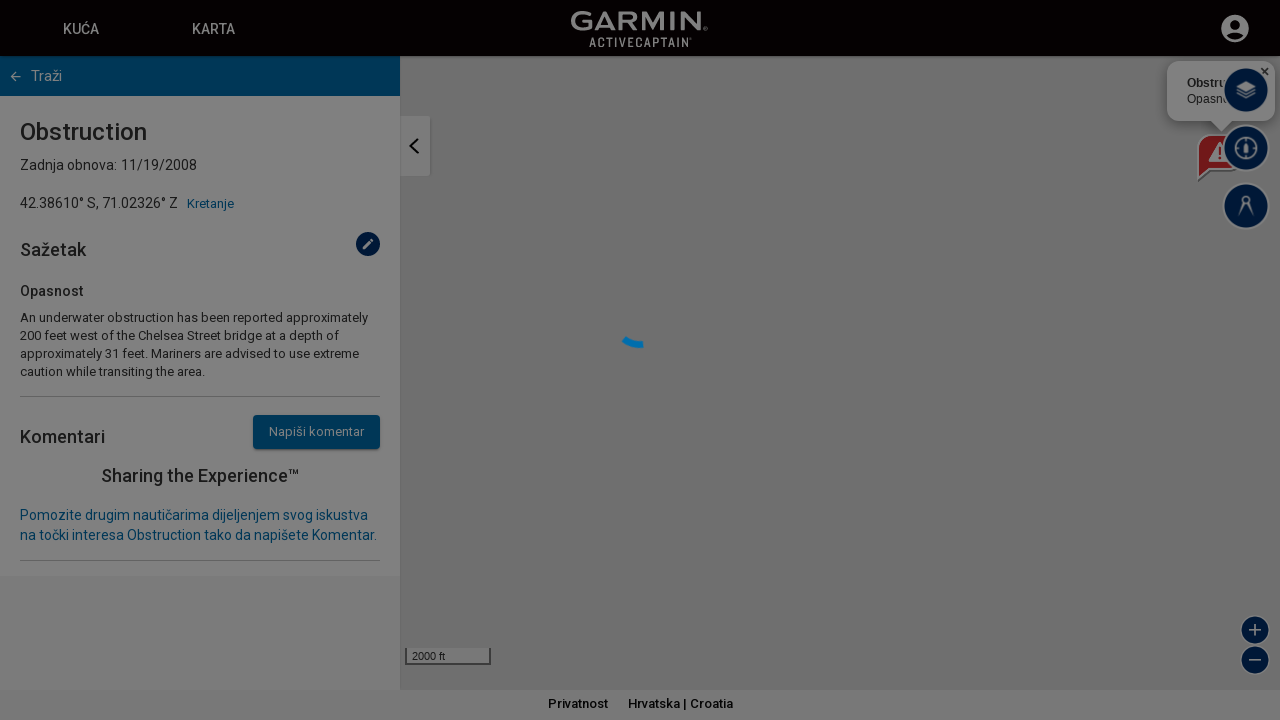

--- FILE ---
content_type: image/svg+xml
request_url: https://activecaptain.garmin.com/Content/Images/svg/v2/Ferry_GC.svg
body_size: 345
content:
<svg id="Layer_1" data-name="Layer 1" xmlns="http://www.w3.org/2000/svg" viewBox="0 0 96 96"><defs><style>.cls-1{opacity:0.25;isolation:isolate;}.cls-2{fill:#fff;}.cls-3{fill:#f88a1b;}</style></defs><title>Artboard 94 copy 8_AC</title><rect class="cls-1" x="9.85" y="9.85" width="83.06" height="83.06" rx="19.91"/><path class="cls-2" d="M68.41,8.91A16.24,16.24,0,0,1,84.63,25.15V68.39A16.24,16.24,0,0,1,68.41,84.63H25.15A16.24,16.24,0,0,1,8.91,68.39V25.15A16.24,16.24,0,0,1,25.15,8.91H68.41m0-3.91H25.15A20.17,20.17,0,0,0,5,25.15V68.39A20.17,20.17,0,0,0,25.15,88.54H68.41A20.16,20.16,0,0,0,88.54,68.39V25.15A20.16,20.16,0,0,0,68.41,5Z"/><path class="cls-3" d="M68.41,8.91H25.15A16.24,16.24,0,0,0,8.91,25.15h0V68.39A16.24,16.24,0,0,0,25.15,84.63H68.41A16.24,16.24,0,0,0,84.63,68.39V25.15A16.24,16.24,0,0,0,68.41,8.91Z"/><path class="cls-2" d="M56.22,26V18.23l-4.85-1.94V13.51H42.76v2.82l-4.65,1.9V26l-3.59,1.28,1.88,7c.16,0,.31,0,.49,0a5.74,5.74,0,0,0,4.29-1.78l.8-.95.79,1a5.93,5.93,0,0,0,8.46,0l.8-.95.79,1a5.79,5.79,0,0,0,4.29,1.77,6.06,6.06,0,0,0,.62,0l1.87-7Zm-2.07-6.36v5.58l-6.79-2.57-7.19,2.57V19.62Z"/><path class="cls-2" d="M57.11,39.49A8,8,0,0,1,52,37.72a8.06,8.06,0,0,1-5,1.77h-.14a8.06,8.06,0,0,1-5-1.77,8,8,0,0,1-5.09,1.77A7.88,7.88,0,0,1,31,37l1.59-1.32a5.8,5.8,0,0,0,4.3,1.78,5.74,5.74,0,0,0,4.29-1.78l.8-1,.79,1a5.93,5.93,0,0,0,8.46,0l.8-1,.79,1a6.08,6.08,0,0,0,8.59,0L63,37A7.88,7.88,0,0,1,57.11,39.49Z"/></svg>

--- FILE ---
content_type: image/svg+xml
request_url: https://activecaptain.garmin.com/Content/Images/svg/v2/Business_GC.svg
body_size: 261
content:
<svg id="Layer_1" data-name="Layer 1" xmlns="http://www.w3.org/2000/svg" viewBox="0 0 96 96"><defs><style>.cls-1{opacity:0.25;isolation:isolate;}.cls-2{fill:#fff;}.cls-3{fill:#3476bd;}.cls-4{fill:none;stroke:#fff;stroke-linecap:round;stroke-linejoin:round;stroke-width:2.87px;}</style></defs><title>Artboard 94 copy 4_AC</title><rect class="cls-1" x="9.85" y="9.85" width="83.06" height="83.06" rx="19.91"/><path class="cls-2" d="M68.41,8.91A16.24,16.24,0,0,1,84.63,25.15V68.39A16.24,16.24,0,0,1,68.41,84.63H25.15A16.24,16.24,0,0,1,8.91,68.39V25.15A16.24,16.24,0,0,1,25.15,8.91H68.41m0-3.91H25.15A20.17,20.17,0,0,0,5,25.15V68.39A20.17,20.17,0,0,0,25.15,88.54H68.41A20.16,20.16,0,0,0,88.54,68.39V25.15A20.16,20.16,0,0,0,68.41,5Z"/><path class="cls-3" d="M68.41,8.91H25.15A16.24,16.24,0,0,0,8.91,25.15h0V68.39A16.24,16.24,0,0,0,25.15,84.63H68.41A16.24,16.24,0,0,0,84.63,68.39V25.15A16.24,16.24,0,0,0,68.41,8.91Z"/><path class="cls-4" d="M30.54,15.71l4.67,1L37.7,32.81a3.93,3.93,0,0,0,3.91,3.5H58.76"/><path class="cls-2" d="M38.13,31.05H57.55a1.89,1.89,0,0,0,1.94-1.57l.5-3.21a1.82,1.82,0,0,0-1.72-1.94L36.17,21.7"/><circle class="cls-2" cx="42.65" cy="41.99" r="2.56"/><circle class="cls-2" cx="55.71" cy="41.99" r="2.56"/></svg>

--- FILE ---
content_type: image/svg+xml
request_url: https://activecaptain.garmin.com/Content/Images/svg/v2/Inlet_GC.svg
body_size: 273
content:
<svg id="Layer_1" data-name="Layer 1" xmlns="http://www.w3.org/2000/svg" viewBox="0 0 96 96"><defs><style>.cls-1{opacity:0.25;isolation:isolate;}.cls-2{fill:#fff;}.cls-3{fill:#f88a1b;}</style></defs><title>Artboard 94 copy 5_AC</title><rect class="cls-1" x="9.85" y="9.85" width="83.06" height="83.06" rx="19.91"/><path class="cls-2" d="M68.41,8.91A16.24,16.24,0,0,1,84.63,25.15V68.39A16.24,16.24,0,0,1,68.41,84.63H25.15A16.24,16.24,0,0,1,8.91,68.39V25.15A16.24,16.24,0,0,1,25.15,8.91H68.41m0-3.91H25.15A20.17,20.17,0,0,0,5,25.15V68.39A20.17,20.17,0,0,0,25.15,88.54H68.41A20.16,20.16,0,0,0,88.54,68.39V25.15A20.16,20.16,0,0,0,68.41,5Z"/><path class="cls-3" d="M68.41,8.91H25.15A16.24,16.24,0,0,0,8.91,25.15h0V68.39A16.24,16.24,0,0,0,25.15,84.63H68.41A16.24,16.24,0,0,0,84.63,68.39V25.15A16.24,16.24,0,0,0,68.41,8.91Z"/><path class="cls-2" d="M63,25.61c0-3-.76-5.44-2.16-6.92-2.82-3-7.78-3.13-11.21-3.13a74.65,74.65,0,0,0-15.18,1.9,3,3,0,0,0-2.29,2.35L31,25.42h9.85a7.44,7.44,0,0,1,6.68-4.85c3.26,0,5.43,1.85,5.94,5.29.06.41,0,1.54,0,1.83a5.79,5.79,0,0,1-5.89,5.93A9.54,9.54,0,0,1,39.93,30H31l.37,4.64a3.69,3.69,0,0,0,2.46,2.68c3.17.74,9.55,2.77,15.21,2.77,3.43,0,7.61.12,10.43-2.88A13.36,13.36,0,0,0,63,28.11v-2.5Z"/></svg>